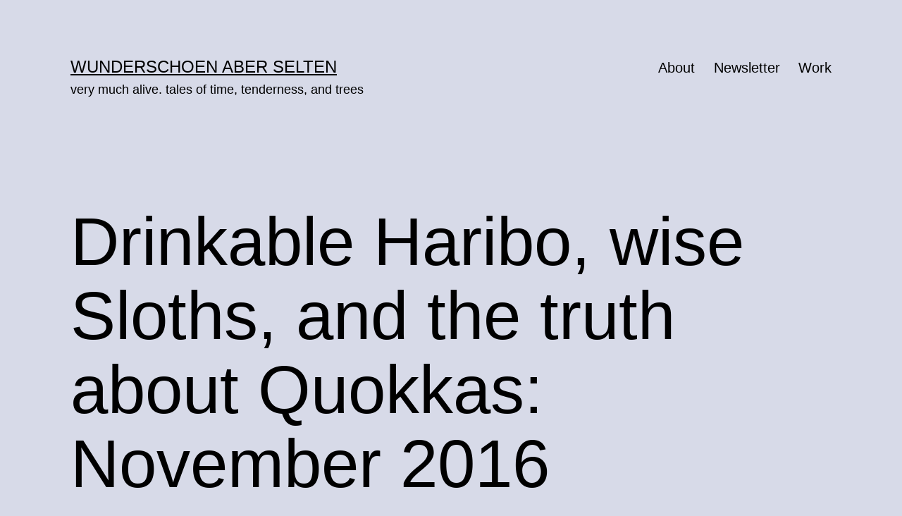

--- FILE ---
content_type: text/html; charset=UTF-8
request_url: https://wunder.schoenaberselten.com/2016/12/11/drinkable-haribo-wise-sloths-and-the-truth-about-quokkas-november-2016/
body_size: 13479
content:
<!doctype html>
<html lang="en-GB" >
<head>
	<meta charset="UTF-8" />
	<meta name="viewport" content="width=device-width, initial-scale=1.0" />
	<title>Drinkable Haribo, wise Sloths, and the truth about Quokkas: November 2016 &#8211; wunderschoen aber selten</title>
<meta name='robots' content='max-image-preview:large' />
<link rel='dns-prefetch' href='//stats.wp.com' />
<link rel="alternate" type="application/rss+xml" title="wunderschoen aber selten &raquo; Feed" href="https://wunder.schoenaberselten.com/feed/" />
<link rel="alternate" type="application/rss+xml" title="wunderschoen aber selten &raquo; Comments Feed" href="https://wunder.schoenaberselten.com/comments/feed/" />
<link rel="alternate" type="application/rss+xml" title="wunderschoen aber selten &raquo; Drinkable Haribo, wise Sloths, and the truth about Quokkas: November 2016 Comments Feed" href="https://wunder.schoenaberselten.com/2016/12/11/drinkable-haribo-wise-sloths-and-the-truth-about-quokkas-november-2016/feed/" />
<link rel="alternate" title="oEmbed (JSON)" type="application/json+oembed" href="https://wunder.schoenaberselten.com/wp-json/oembed/1.0/embed?url=https%3A%2F%2Fwunder.schoenaberselten.com%2F2016%2F12%2F11%2Fdrinkable-haribo-wise-sloths-and-the-truth-about-quokkas-november-2016%2F" />
<link rel="alternate" title="oEmbed (XML)" type="text/xml+oembed" href="https://wunder.schoenaberselten.com/wp-json/oembed/1.0/embed?url=https%3A%2F%2Fwunder.schoenaberselten.com%2F2016%2F12%2F11%2Fdrinkable-haribo-wise-sloths-and-the-truth-about-quokkas-november-2016%2F&#038;format=xml" />
<style id='wp-img-auto-sizes-contain-inline-css'>
img:is([sizes=auto i],[sizes^="auto," i]){contain-intrinsic-size:3000px 1500px}
/*# sourceURL=wp-img-auto-sizes-contain-inline-css */
</style>
<style id='wp-emoji-styles-inline-css'>

	img.wp-smiley, img.emoji {
		display: inline !important;
		border: none !important;
		box-shadow: none !important;
		height: 1em !important;
		width: 1em !important;
		margin: 0 0.07em !important;
		vertical-align: -0.1em !important;
		background: none !important;
		padding: 0 !important;
	}
/*# sourceURL=wp-emoji-styles-inline-css */
</style>
<style id='wp-block-library-inline-css'>
:root{--wp-block-synced-color:#7a00df;--wp-block-synced-color--rgb:122,0,223;--wp-bound-block-color:var(--wp-block-synced-color);--wp-editor-canvas-background:#ddd;--wp-admin-theme-color:#007cba;--wp-admin-theme-color--rgb:0,124,186;--wp-admin-theme-color-darker-10:#006ba1;--wp-admin-theme-color-darker-10--rgb:0,107,160.5;--wp-admin-theme-color-darker-20:#005a87;--wp-admin-theme-color-darker-20--rgb:0,90,135;--wp-admin-border-width-focus:2px}@media (min-resolution:192dpi){:root{--wp-admin-border-width-focus:1.5px}}.wp-element-button{cursor:pointer}:root .has-very-light-gray-background-color{background-color:#eee}:root .has-very-dark-gray-background-color{background-color:#313131}:root .has-very-light-gray-color{color:#eee}:root .has-very-dark-gray-color{color:#313131}:root .has-vivid-green-cyan-to-vivid-cyan-blue-gradient-background{background:linear-gradient(135deg,#00d084,#0693e3)}:root .has-purple-crush-gradient-background{background:linear-gradient(135deg,#34e2e4,#4721fb 50%,#ab1dfe)}:root .has-hazy-dawn-gradient-background{background:linear-gradient(135deg,#faaca8,#dad0ec)}:root .has-subdued-olive-gradient-background{background:linear-gradient(135deg,#fafae1,#67a671)}:root .has-atomic-cream-gradient-background{background:linear-gradient(135deg,#fdd79a,#004a59)}:root .has-nightshade-gradient-background{background:linear-gradient(135deg,#330968,#31cdcf)}:root .has-midnight-gradient-background{background:linear-gradient(135deg,#020381,#2874fc)}:root{--wp--preset--font-size--normal:16px;--wp--preset--font-size--huge:42px}.has-regular-font-size{font-size:1em}.has-larger-font-size{font-size:2.625em}.has-normal-font-size{font-size:var(--wp--preset--font-size--normal)}.has-huge-font-size{font-size:var(--wp--preset--font-size--huge)}.has-text-align-center{text-align:center}.has-text-align-left{text-align:left}.has-text-align-right{text-align:right}.has-fit-text{white-space:nowrap!important}#end-resizable-editor-section{display:none}.aligncenter{clear:both}.items-justified-left{justify-content:flex-start}.items-justified-center{justify-content:center}.items-justified-right{justify-content:flex-end}.items-justified-space-between{justify-content:space-between}.screen-reader-text{border:0;clip-path:inset(50%);height:1px;margin:-1px;overflow:hidden;padding:0;position:absolute;width:1px;word-wrap:normal!important}.screen-reader-text:focus{background-color:#ddd;clip-path:none;color:#444;display:block;font-size:1em;height:auto;left:5px;line-height:normal;padding:15px 23px 14px;text-decoration:none;top:5px;width:auto;z-index:100000}html :where(.has-border-color){border-style:solid}html :where([style*=border-top-color]){border-top-style:solid}html :where([style*=border-right-color]){border-right-style:solid}html :where([style*=border-bottom-color]){border-bottom-style:solid}html :where([style*=border-left-color]){border-left-style:solid}html :where([style*=border-width]){border-style:solid}html :where([style*=border-top-width]){border-top-style:solid}html :where([style*=border-right-width]){border-right-style:solid}html :where([style*=border-bottom-width]){border-bottom-style:solid}html :where([style*=border-left-width]){border-left-style:solid}html :where(img[class*=wp-image-]){height:auto;max-width:100%}:where(figure){margin:0 0 1em}html :where(.is-position-sticky){--wp-admin--admin-bar--position-offset:var(--wp-admin--admin-bar--height,0px)}@media screen and (max-width:600px){html :where(.is-position-sticky){--wp-admin--admin-bar--position-offset:0px}}

/*# sourceURL=wp-block-library-inline-css */
</style><style id='global-styles-inline-css'>
:root{--wp--preset--aspect-ratio--square: 1;--wp--preset--aspect-ratio--4-3: 4/3;--wp--preset--aspect-ratio--3-4: 3/4;--wp--preset--aspect-ratio--3-2: 3/2;--wp--preset--aspect-ratio--2-3: 2/3;--wp--preset--aspect-ratio--16-9: 16/9;--wp--preset--aspect-ratio--9-16: 9/16;--wp--preset--color--black: #000000;--wp--preset--color--cyan-bluish-gray: #abb8c3;--wp--preset--color--white: #FFFFFF;--wp--preset--color--pale-pink: #f78da7;--wp--preset--color--vivid-red: #cf2e2e;--wp--preset--color--luminous-vivid-orange: #ff6900;--wp--preset--color--luminous-vivid-amber: #fcb900;--wp--preset--color--light-green-cyan: #7bdcb5;--wp--preset--color--vivid-green-cyan: #00d084;--wp--preset--color--pale-cyan-blue: #8ed1fc;--wp--preset--color--vivid-cyan-blue: #0693e3;--wp--preset--color--vivid-purple: #9b51e0;--wp--preset--color--dark-gray: #28303D;--wp--preset--color--gray: #39414D;--wp--preset--color--green: #D1E4DD;--wp--preset--color--blue: #D1DFE4;--wp--preset--color--purple: #D1D1E4;--wp--preset--color--red: #E4D1D1;--wp--preset--color--orange: #E4DAD1;--wp--preset--color--yellow: #EEEADD;--wp--preset--gradient--vivid-cyan-blue-to-vivid-purple: linear-gradient(135deg,rgb(6,147,227) 0%,rgb(155,81,224) 100%);--wp--preset--gradient--light-green-cyan-to-vivid-green-cyan: linear-gradient(135deg,rgb(122,220,180) 0%,rgb(0,208,130) 100%);--wp--preset--gradient--luminous-vivid-amber-to-luminous-vivid-orange: linear-gradient(135deg,rgb(252,185,0) 0%,rgb(255,105,0) 100%);--wp--preset--gradient--luminous-vivid-orange-to-vivid-red: linear-gradient(135deg,rgb(255,105,0) 0%,rgb(207,46,46) 100%);--wp--preset--gradient--very-light-gray-to-cyan-bluish-gray: linear-gradient(135deg,rgb(238,238,238) 0%,rgb(169,184,195) 100%);--wp--preset--gradient--cool-to-warm-spectrum: linear-gradient(135deg,rgb(74,234,220) 0%,rgb(151,120,209) 20%,rgb(207,42,186) 40%,rgb(238,44,130) 60%,rgb(251,105,98) 80%,rgb(254,248,76) 100%);--wp--preset--gradient--blush-light-purple: linear-gradient(135deg,rgb(255,206,236) 0%,rgb(152,150,240) 100%);--wp--preset--gradient--blush-bordeaux: linear-gradient(135deg,rgb(254,205,165) 0%,rgb(254,45,45) 50%,rgb(107,0,62) 100%);--wp--preset--gradient--luminous-dusk: linear-gradient(135deg,rgb(255,203,112) 0%,rgb(199,81,192) 50%,rgb(65,88,208) 100%);--wp--preset--gradient--pale-ocean: linear-gradient(135deg,rgb(255,245,203) 0%,rgb(182,227,212) 50%,rgb(51,167,181) 100%);--wp--preset--gradient--electric-grass: linear-gradient(135deg,rgb(202,248,128) 0%,rgb(113,206,126) 100%);--wp--preset--gradient--midnight: linear-gradient(135deg,rgb(2,3,129) 0%,rgb(40,116,252) 100%);--wp--preset--gradient--purple-to-yellow: linear-gradient(160deg, #D1D1E4 0%, #EEEADD 100%);--wp--preset--gradient--yellow-to-purple: linear-gradient(160deg, #EEEADD 0%, #D1D1E4 100%);--wp--preset--gradient--green-to-yellow: linear-gradient(160deg, #D1E4DD 0%, #EEEADD 100%);--wp--preset--gradient--yellow-to-green: linear-gradient(160deg, #EEEADD 0%, #D1E4DD 100%);--wp--preset--gradient--red-to-yellow: linear-gradient(160deg, #E4D1D1 0%, #EEEADD 100%);--wp--preset--gradient--yellow-to-red: linear-gradient(160deg, #EEEADD 0%, #E4D1D1 100%);--wp--preset--gradient--purple-to-red: linear-gradient(160deg, #D1D1E4 0%, #E4D1D1 100%);--wp--preset--gradient--red-to-purple: linear-gradient(160deg, #E4D1D1 0%, #D1D1E4 100%);--wp--preset--font-size--small: 18px;--wp--preset--font-size--medium: 20px;--wp--preset--font-size--large: 24px;--wp--preset--font-size--x-large: 42px;--wp--preset--font-size--extra-small: 16px;--wp--preset--font-size--normal: 20px;--wp--preset--font-size--extra-large: 40px;--wp--preset--font-size--huge: 96px;--wp--preset--font-size--gigantic: 144px;--wp--preset--spacing--20: 0.44rem;--wp--preset--spacing--30: 0.67rem;--wp--preset--spacing--40: 1rem;--wp--preset--spacing--50: 1.5rem;--wp--preset--spacing--60: 2.25rem;--wp--preset--spacing--70: 3.38rem;--wp--preset--spacing--80: 5.06rem;--wp--preset--shadow--natural: 6px 6px 9px rgba(0, 0, 0, 0.2);--wp--preset--shadow--deep: 12px 12px 50px rgba(0, 0, 0, 0.4);--wp--preset--shadow--sharp: 6px 6px 0px rgba(0, 0, 0, 0.2);--wp--preset--shadow--outlined: 6px 6px 0px -3px rgb(255, 255, 255), 6px 6px rgb(0, 0, 0);--wp--preset--shadow--crisp: 6px 6px 0px rgb(0, 0, 0);}:where(.is-layout-flex){gap: 0.5em;}:where(.is-layout-grid){gap: 0.5em;}body .is-layout-flex{display: flex;}.is-layout-flex{flex-wrap: wrap;align-items: center;}.is-layout-flex > :is(*, div){margin: 0;}body .is-layout-grid{display: grid;}.is-layout-grid > :is(*, div){margin: 0;}:where(.wp-block-columns.is-layout-flex){gap: 2em;}:where(.wp-block-columns.is-layout-grid){gap: 2em;}:where(.wp-block-post-template.is-layout-flex){gap: 1.25em;}:where(.wp-block-post-template.is-layout-grid){gap: 1.25em;}.has-black-color{color: var(--wp--preset--color--black) !important;}.has-cyan-bluish-gray-color{color: var(--wp--preset--color--cyan-bluish-gray) !important;}.has-white-color{color: var(--wp--preset--color--white) !important;}.has-pale-pink-color{color: var(--wp--preset--color--pale-pink) !important;}.has-vivid-red-color{color: var(--wp--preset--color--vivid-red) !important;}.has-luminous-vivid-orange-color{color: var(--wp--preset--color--luminous-vivid-orange) !important;}.has-luminous-vivid-amber-color{color: var(--wp--preset--color--luminous-vivid-amber) !important;}.has-light-green-cyan-color{color: var(--wp--preset--color--light-green-cyan) !important;}.has-vivid-green-cyan-color{color: var(--wp--preset--color--vivid-green-cyan) !important;}.has-pale-cyan-blue-color{color: var(--wp--preset--color--pale-cyan-blue) !important;}.has-vivid-cyan-blue-color{color: var(--wp--preset--color--vivid-cyan-blue) !important;}.has-vivid-purple-color{color: var(--wp--preset--color--vivid-purple) !important;}.has-black-background-color{background-color: var(--wp--preset--color--black) !important;}.has-cyan-bluish-gray-background-color{background-color: var(--wp--preset--color--cyan-bluish-gray) !important;}.has-white-background-color{background-color: var(--wp--preset--color--white) !important;}.has-pale-pink-background-color{background-color: var(--wp--preset--color--pale-pink) !important;}.has-vivid-red-background-color{background-color: var(--wp--preset--color--vivid-red) !important;}.has-luminous-vivid-orange-background-color{background-color: var(--wp--preset--color--luminous-vivid-orange) !important;}.has-luminous-vivid-amber-background-color{background-color: var(--wp--preset--color--luminous-vivid-amber) !important;}.has-light-green-cyan-background-color{background-color: var(--wp--preset--color--light-green-cyan) !important;}.has-vivid-green-cyan-background-color{background-color: var(--wp--preset--color--vivid-green-cyan) !important;}.has-pale-cyan-blue-background-color{background-color: var(--wp--preset--color--pale-cyan-blue) !important;}.has-vivid-cyan-blue-background-color{background-color: var(--wp--preset--color--vivid-cyan-blue) !important;}.has-vivid-purple-background-color{background-color: var(--wp--preset--color--vivid-purple) !important;}.has-black-border-color{border-color: var(--wp--preset--color--black) !important;}.has-cyan-bluish-gray-border-color{border-color: var(--wp--preset--color--cyan-bluish-gray) !important;}.has-white-border-color{border-color: var(--wp--preset--color--white) !important;}.has-pale-pink-border-color{border-color: var(--wp--preset--color--pale-pink) !important;}.has-vivid-red-border-color{border-color: var(--wp--preset--color--vivid-red) !important;}.has-luminous-vivid-orange-border-color{border-color: var(--wp--preset--color--luminous-vivid-orange) !important;}.has-luminous-vivid-amber-border-color{border-color: var(--wp--preset--color--luminous-vivid-amber) !important;}.has-light-green-cyan-border-color{border-color: var(--wp--preset--color--light-green-cyan) !important;}.has-vivid-green-cyan-border-color{border-color: var(--wp--preset--color--vivid-green-cyan) !important;}.has-pale-cyan-blue-border-color{border-color: var(--wp--preset--color--pale-cyan-blue) !important;}.has-vivid-cyan-blue-border-color{border-color: var(--wp--preset--color--vivid-cyan-blue) !important;}.has-vivid-purple-border-color{border-color: var(--wp--preset--color--vivid-purple) !important;}.has-vivid-cyan-blue-to-vivid-purple-gradient-background{background: var(--wp--preset--gradient--vivid-cyan-blue-to-vivid-purple) !important;}.has-light-green-cyan-to-vivid-green-cyan-gradient-background{background: var(--wp--preset--gradient--light-green-cyan-to-vivid-green-cyan) !important;}.has-luminous-vivid-amber-to-luminous-vivid-orange-gradient-background{background: var(--wp--preset--gradient--luminous-vivid-amber-to-luminous-vivid-orange) !important;}.has-luminous-vivid-orange-to-vivid-red-gradient-background{background: var(--wp--preset--gradient--luminous-vivid-orange-to-vivid-red) !important;}.has-very-light-gray-to-cyan-bluish-gray-gradient-background{background: var(--wp--preset--gradient--very-light-gray-to-cyan-bluish-gray) !important;}.has-cool-to-warm-spectrum-gradient-background{background: var(--wp--preset--gradient--cool-to-warm-spectrum) !important;}.has-blush-light-purple-gradient-background{background: var(--wp--preset--gradient--blush-light-purple) !important;}.has-blush-bordeaux-gradient-background{background: var(--wp--preset--gradient--blush-bordeaux) !important;}.has-luminous-dusk-gradient-background{background: var(--wp--preset--gradient--luminous-dusk) !important;}.has-pale-ocean-gradient-background{background: var(--wp--preset--gradient--pale-ocean) !important;}.has-electric-grass-gradient-background{background: var(--wp--preset--gradient--electric-grass) !important;}.has-midnight-gradient-background{background: var(--wp--preset--gradient--midnight) !important;}.has-small-font-size{font-size: var(--wp--preset--font-size--small) !important;}.has-medium-font-size{font-size: var(--wp--preset--font-size--medium) !important;}.has-large-font-size{font-size: var(--wp--preset--font-size--large) !important;}.has-x-large-font-size{font-size: var(--wp--preset--font-size--x-large) !important;}
/*# sourceURL=global-styles-inline-css */
</style>

<style id='classic-theme-styles-inline-css'>
/*! This file is auto-generated */
.wp-block-button__link{color:#fff;background-color:#32373c;border-radius:9999px;box-shadow:none;text-decoration:none;padding:calc(.667em + 2px) calc(1.333em + 2px);font-size:1.125em}.wp-block-file__button{background:#32373c;color:#fff;text-decoration:none}
/*# sourceURL=/wp-includes/css/classic-themes.min.css */
</style>
<link rel='stylesheet' id='twenty-twenty-one-custom-color-overrides-css' href='https://wunder.schoenaberselten.com/wp-content/themes/twentytwentyone/assets/css/custom-color-overrides.css?ver=2.4' media='all' />
<style id='twenty-twenty-one-custom-color-overrides-inline-css'>
:root .editor-styles-wrapper{--global--color-background: #d7dae8;--global--color-primary: #000;--global--color-secondary: #000;--button--color-background: #000;--button--color-text-hover: #000;}
/*# sourceURL=twenty-twenty-one-custom-color-overrides-inline-css */
</style>
<link rel='stylesheet' id='twenty-twenty-one-style-css' href='https://wunder.schoenaberselten.com/wp-content/themes/twentytwentyone/style.css?ver=2.4' media='all' />
<style id='twenty-twenty-one-style-inline-css'>
:root{--global--color-background: #d7dae8;--global--color-primary: #000;--global--color-secondary: #000;--button--color-background: #000;--button--color-text-hover: #000;}
/*# sourceURL=twenty-twenty-one-style-inline-css */
</style>
<link rel='stylesheet' id='twenty-twenty-one-print-style-css' href='https://wunder.schoenaberselten.com/wp-content/themes/twentytwentyone/assets/css/print.css?ver=2.4' media='print' />
<link rel='stylesheet' id='twentytwentyone-jetpack-css' href='https://wunder.schoenaberselten.com/wp-content/plugins/jetpack/modules/theme-tools/compat/twentytwentyone.css?ver=15.3.1' media='all' />
<script id="twenty-twenty-one-ie11-polyfills-js-after">
( Element.prototype.matches && Element.prototype.closest && window.NodeList && NodeList.prototype.forEach ) || document.write( '<script src="https://wunder.schoenaberselten.com/wp-content/themes/twentytwentyone/assets/js/polyfills.js?ver=2.4"></scr' + 'ipt>' );
//# sourceURL=twenty-twenty-one-ie11-polyfills-js-after
</script>
<script src="https://wunder.schoenaberselten.com/wp-content/themes/twentytwentyone/assets/js/primary-navigation.js?ver=2.4" id="twenty-twenty-one-primary-navigation-script-js" defer data-wp-strategy="defer"></script>
<link rel="https://api.w.org/" href="https://wunder.schoenaberselten.com/wp-json/" /><link rel="alternate" title="JSON" type="application/json" href="https://wunder.schoenaberselten.com/wp-json/wp/v2/posts/10766" /><link rel="EditURI" type="application/rsd+xml" title="RSD" href="https://wunder.schoenaberselten.com/xmlrpc.php?rsd" />
<meta name="generator" content="WordPress 6.9" />
<link rel="canonical" href="https://wunder.schoenaberselten.com/2016/12/11/drinkable-haribo-wise-sloths-and-the-truth-about-quokkas-november-2016/" />
<link rel='shortlink' href='https://wunder.schoenaberselten.com/?p=10766' />
	<style>img#wpstats{display:none}</style>
		<link rel="pingback" href="https://wunder.schoenaberselten.com/xmlrpc.php"><style id="custom-background-css">
body.custom-background { background-color: #d7dae8; }
</style>
	
<!-- Jetpack Open Graph Tags -->
<meta property="og:type" content="article" />
<meta property="og:title" content="Drinkable Haribo, wise Sloths, and the truth about Quokkas: November 2016" />
<meta property="og:url" content="https://wunder.schoenaberselten.com/2016/12/11/drinkable-haribo-wise-sloths-and-the-truth-about-quokkas-november-2016/" />
<meta property="og:description" content="I wrote &#8220;I GOT THE VISA, LOL&#8221; (it was a very desperate &#8220;LOL&#8221; though) Too many texts About friendship &#8220;Actually, it&#8217;s about ethics in software development.&#8221;…" />
<meta property="article:published_time" content="2016-12-11T20:26:50+00:00" />
<meta property="article:modified_time" content="2016-12-12T21:33:19+00:00" />
<meta property="og:site_name" content="wunderschoen aber selten" />
<meta property="og:image" content="https://wunder.schoenaberselten.com/wp-content/uploads/2016/12/nov-9.jpg" />
<meta property="og:image:width" content="800" />
<meta property="og:image:height" content="533" />
<meta property="og:image:alt" content="" />
<meta property="og:locale" content="en_GB" />
<meta name="twitter:text:title" content="Drinkable Haribo, wise Sloths, and the truth about Quokkas: November 2016" />
<meta name="twitter:image" content="https://wunder.schoenaberselten.com/wp-content/uploads/2016/12/nov-9.jpg?w=640" />
<meta name="twitter:card" content="summary_large_image" />

<!-- End Jetpack Open Graph Tags -->
		<style id="wp-custom-css">
			.site .button, button, input[type="submit"], input[type="reset"], .wp-block-search .wp-block-search__button, .wp-block-button .wp-block-button__link, .wp-block-file a.wp-block-file__button {
    margin-top: .5em;
}		</style>
		</head>

<body class="wp-singular post-template-default single single-post postid-10766 single-format-standard custom-background wp-embed-responsive wp-theme-twentytwentyone is-light-theme no-js singular has-main-navigation no-widgets">
<div id="page" class="site">
	<a class="skip-link screen-reader-text" href="#content">
		Skip to content	</a>

	
<header id="masthead" class="site-header has-title-and-tagline has-menu">

	

<div class="site-branding">

	
						<p class="site-title"><a href="https://wunder.schoenaberselten.com/">wunderschoen aber selten</a></p>
			
			<p class="site-description">
			very much alive. tales of time, tenderness, and trees		</p>
	</div><!-- .site-branding -->
	
	<nav id="site-navigation" class="primary-navigation" aria-label="Primary menu">
		<div class="menu-button-container">
			<button id="primary-mobile-menu" class="button" aria-controls="primary-menu-list" aria-expanded="false">
				<span class="dropdown-icon open">Menu					<svg class="svg-icon" width="24" height="24" aria-hidden="true" role="img" focusable="false" viewBox="0 0 24 24" fill="none" xmlns="http://www.w3.org/2000/svg"><path fill-rule="evenodd" clip-rule="evenodd" d="M4.5 6H19.5V7.5H4.5V6ZM4.5 12H19.5V13.5H4.5V12ZM19.5 18H4.5V19.5H19.5V18Z" fill="currentColor"/></svg>				</span>
				<span class="dropdown-icon close">Close					<svg class="svg-icon" width="24" height="24" aria-hidden="true" role="img" focusable="false" viewBox="0 0 24 24" fill="none" xmlns="http://www.w3.org/2000/svg"><path fill-rule="evenodd" clip-rule="evenodd" d="M12 10.9394L5.53033 4.46973L4.46967 5.53039L10.9393 12.0001L4.46967 18.4697L5.53033 19.5304L12 13.0607L18.4697 19.5304L19.5303 18.4697L13.0607 12.0001L19.5303 5.53039L18.4697 4.46973L12 10.9394Z" fill="currentColor"/></svg>				</span>
			</button><!-- #primary-mobile-menu -->
		</div><!-- .menu-button-container -->
		<div class="primary-menu-container"><ul id="primary-menu-list" class="menu-wrapper"><li id="menu-item-10792" class="menu-item menu-item-type-post_type menu-item-object-page menu-item-10792"><a href="https://wunder.schoenaberselten.com/about/">About</a></li>
<li id="menu-item-11448" class="menu-item menu-item-type-custom menu-item-object-custom menu-item-11448"><a href="https://tinyletter.com/wunderschoen">Newsletter</a></li>
<li id="menu-item-11632" class="menu-item menu-item-type-custom menu-item-object-custom menu-item-11632"><a href="https://lenareinhard.com/">Work</a></li>
</ul></div>	</nav><!-- #site-navigation -->
	
</header><!-- #masthead -->

	<div id="content" class="site-content">
		<div id="primary" class="content-area">
			<main id="main" class="site-main">

<article id="post-10766" class="post-10766 post type-post status-publish format-standard has-post-thumbnail hentry category-berlin-3 category-no-matter-how-far entry">

	<header class="entry-header alignwide">
		<h1 class="entry-title">Drinkable Haribo, wise Sloths, and the truth about Quokkas: November 2016</h1>		
		
			<figure class="post-thumbnail">
				<img width="800" height="533" src="https://wunder.schoenaberselten.com/wp-content/uploads/2016/12/nov-9.jpg" class="attachment-post-thumbnail size-post-thumbnail wp-post-image" alt="" decoding="async" fetchpriority="high" srcset="https://wunder.schoenaberselten.com/wp-content/uploads/2016/12/nov-9.jpg 800w, https://wunder.schoenaberselten.com/wp-content/uploads/2016/12/nov-9-290x193.jpg 290w, https://wunder.schoenaberselten.com/wp-content/uploads/2016/12/nov-9-768x512.jpg 768w, https://wunder.schoenaberselten.com/wp-content/uploads/2016/12/nov-9-558x372.jpg 558w, https://wunder.schoenaberselten.com/wp-content/uploads/2016/12/nov-9-655x436.jpg 655w" sizes="(max-width: 800px) 100vw, 800px" style="width:100%;height:66.63%;max-width:800px;" />							</figure><!-- .post-thumbnail -->

					</header><!-- .entry-header -->

	<div class="entry-content">
		<h2 class="p1"><span class="s1"><b>I wrote</b></span></h2>
<ul class="ul1">
<li class="li2"><span class="s1">&#8220;I GOT THE VISA, LOL&#8221; <em>(it was a very desperate &#8220;LOL&#8221; though)</em></span></li>
<li class="li2"><span class="s1">Too many texts</span></li>
<li class="li2"><a href="https://wunder.schoenaberselten.com/2016/11/20/on-friendship/"><span class="s1">About friendship</span></a></li>
<li class="li2"><span class="s1">&#8220;Actually, it&#8217;s about ethics in software development.&#8221; – &#8220;… … … !!!&#8221;</span></li>
<li class="li2"><span class="s1">&#8220;I have no idea about Christmas markets. Every year, I try to be out of town before that&#8217;s a thing again.&#8221;</span></li>
<li class="li2"><span class="s1">&#8220;stoptimezones2017.com&#8221;</span></li>
</ul>
<h2 class="p1"><span class="s1"><b>I read</b></span></h2>
<ul class="ul1">
<li class="li2"><span class="s1">The email I&#8217;d been waiting for.</span></li>
<li class="li2"><span class="s1">A very pretentious SMS</span></li>
<li class="li3"><a href="http://www.nytimes.com/2016/11/11/magazine/a-time-for-refusal.html"><span class="s4">A Time for Refusal</span></a></li>
<li class="li3"><a href="https://backchannel.com/how-meetup-ditched-its-boys-club-4a3a3084e72f#.p1c2j9sfr"><span class="s4">How Meetup ditched its Boys Club</span></a></li>
<li class="li3"><a href="http://www.nytimes.com/2013/03/07/opinion/coates-the-good-racist-people.html"><span class="s4">The Good, Racist People</span></a></li>
<li class="li3"><a href="http://www.newyorker.com/magazine/2016/10/17/leonard-cohen-makes-it-darker"><span class="s4">Leonard Cohen Makes it Darker</span></a></li>
<li class="li3"><a href="https://medium.com/@jenniferdary/six-months-later-705f539add0b#.1yd0kip23"><span class="s4">Six Months Later</span></a></li>
<li class="li3"><a href="http://www.zeit.de/freitext/2016/11/25/advent-apokalypse-kekse/"><span class="s4">Makronen! Meine Fresse!</span></a></li>
<li class="li3"><a href="http://www.newyorker.com/humor/daily-shouts/useful-new-texting-acronyms"><span class="s4">Useful new texting acronyms</span></a></li>
<li class="li3"><a href="http://www.nytimes.com/2016/11/17/world/europe/berlin-racism-isaiah-lopaz.html"><span class="s4">Confronting Racism in Berlin, One Offensive T-Shirt at a Time</span></a></li>
<li class="li3"><a href="http://www.designsponge.com/2016/11/how-to-keep-going.html"><span class="s4">How to keep going</span></a></li>
<li class="li2"><span class="s1">&#8220;You had me at &#8216;Hello World.'&#8221;</span></li>
</ul>
<p><img decoding="async" class="alignnone size-full wp-image-10780" src="https://wunder.schoenaberselten.com/wp-content/uploads/2016/12/nov-5-1.jpg" alt="" width="595" height="440" srcset="https://wunder.schoenaberselten.com/wp-content/uploads/2016/12/nov-5-1.jpg 595w, https://wunder.schoenaberselten.com/wp-content/uploads/2016/12/nov-5-1-290x214.jpg 290w, https://wunder.schoenaberselten.com/wp-content/uploads/2016/12/nov-5-1-558x413.jpg 558w" sizes="(max-width: 595px) 100vw, 595px" /></p>
<h2 class="p1"><span class="s1"><b>I found</b></span></h2>
<ul class="ul1">
<li class="li2"><span class="s1">out how amazing a tea of fresh ginger, a little bit of fresh mint, and lemon juice is</span></li>
<li class="li2"><span class="s1">A supermarket</span></li>
<li class="li2">Summer</li>
</ul>
<p><img decoding="async" class="alignnone size-full wp-image-10776" src="https://wunder.schoenaberselten.com/wp-content/uploads/2016/12/nov-1-1.jpg" alt="" width="595" height="440" srcset="https://wunder.schoenaberselten.com/wp-content/uploads/2016/12/nov-1-1.jpg 595w, https://wunder.schoenaberselten.com/wp-content/uploads/2016/12/nov-1-1-290x214.jpg 290w, https://wunder.schoenaberselten.com/wp-content/uploads/2016/12/nov-1-1-558x413.jpg 558w" sizes="(max-width: 595px) 100vw, 595px" /></p>
<h2 class="p1"><span class="s1"><b>I watched (or saw)</b></span></h2>
<ul class="ul1">
<li class="li2"><em><span class="s1">Good Girls Revolt</span></em></li>
<li class="li2"><em><span class="s1">easy</span></em></li>
<li class="li2"><em><span class="s1">Modern Family</span></em></li>
<li class="li2"><span class="s1">The super moon</span></li>
<li class="li2"><em><span class="s1">Rocky Horror Picture Show</span></em></li>
<li class="li2"><span class="s1">Verdi&#8217;s Un</span><em><span class="s1"> ballo in Maschera</span></em></li>
<li class="li2"><span class="s1">The sea at night <em>(euphemism for: total darkness)</em></span></li>
<li class="li2"><em><span class="s1">Gilmore Girls – A Year in the Life</span></em></li>
<li class="li2"><span class="s1">A skyscraper during sunset</span></li>
<li class="li2">Rainbow-coloured flowers</li>
<li class="li2"><span class="s1">The two prettiest dogs (and they both looked a bit like sheep)</span></li>
<li class="li2"><span class="s1"><em>Brooklyn Nine-Nine</em> (actually, I didn&#8217;t really <em>watch </em>it – I fell asleep every time I tried watching it)</span></li>
<li class="li2"><em><span class="s1">Up</span></em></li>
</ul>
<p><img decoding="async" class="alignnone size-full wp-image-10777" src="https://wunder.schoenaberselten.com/wp-content/uploads/2016/12/nov-2-1.jpg" alt="" width="595" height="440" srcset="https://wunder.schoenaberselten.com/wp-content/uploads/2016/12/nov-2-1.jpg 595w, https://wunder.schoenaberselten.com/wp-content/uploads/2016/12/nov-2-1-290x214.jpg 290w, https://wunder.schoenaberselten.com/wp-content/uploads/2016/12/nov-2-1-558x413.jpg 558w" sizes="(max-width: 595px) 100vw, 595px" /></p>
<h2 class="p1"><span class="s1"><b>I said</b></span></h2>
<ul class="ul1">
<li class="li2"><span class="s1">&#8220;I&#8217;m waiting for you at the dog parking space.&#8221;</span></li>
<li class="li2"><span class="s1">&#8220;Read more of my unsolicited advice in my upcoming book &#8221;The audience doesn&#8217;t know what you don&#8217;t know&#8217; and more speaking advice I should never have given&#8221;. In a book store nearby in spring 2017.&#8221;</span></li>
<li class="li2"><span class="s1">&#8220;I&#8217;ll take any reason to get my friends together for drinks.&#8221;</span></li>
<li class="li2"><span class="s1">&#8220;You can&#8217;t just mess up our schedules like this.&#8221;</span></li>
<li class="li2"><span class="s1">&#8220;If I were a superhero, I&#8217;d be SUPER TENSE WOMAN.&#8221; – &#8220;………&#8221;</span></li>
<li class="li2"><span class="s1">&#8220;Aaaaaaaaall byyyyyyy myyyyyseeeeeeelf…&#8221;</span></li>
</ul>
<p><img loading="lazy" decoding="async" class="alignnone size-full wp-image-10778" src="https://wunder.schoenaberselten.com/wp-content/uploads/2016/12/nov-3-1.jpg" alt="" width="595" height="440" srcset="https://wunder.schoenaberselten.com/wp-content/uploads/2016/12/nov-3-1.jpg 595w, https://wunder.schoenaberselten.com/wp-content/uploads/2016/12/nov-3-1-290x214.jpg 290w, https://wunder.schoenaberselten.com/wp-content/uploads/2016/12/nov-3-1-558x413.jpg 558w" sizes="auto, (max-width: 595px) 100vw, 595px" /></p>
<h2 class="p1"><span class="s1"><b>I was</b></span></h2>
<ul class="ul1">
<li class="li2"><span class="s1">On a train</span></li>
<li class="li2"><span class="s1">Relieved</span></li>
<li class="li2"><span class="s1">At the Opera</span></li>
<li class="li2"><span class="s1">In full on panic mode</span></li>
<li class="li2"><span class="s1">As ready for a vacation as one can be</span></li>
<li class="li2"><span class="s1">There</span></li>
<li class="li2"><span class="s1">On a plane</span></li>
<li class="li2"><span class="s1">On another plane</span></li>
<li class="li2"><span class="s1">IN STRAYA</span></li>
<li class="li2"><span class="s1">On the internet again</span></li>
<li class="li2"><span class="s1">On the most cluttered taxi I&#8217;ve ever seen</span></li>
<li class="li2"><span class="s1">At the coworking space</span></li>
<li class="li2"><span class="s1">In the park</span></li>
<li class="li2"><span class="s1">At the most pretentious place on Earth</span></li>
<li class="li2"><span class="s1">Sad</span></li>
<li class="li2"><span class="s1">Extremely unrelaxed <em>(or super un-chill, or so; English is hard)</em></span></li>
<li class="li2"><span class="s1">Worried</span></li>
<li class="li2"><span class="s1">Relieved</span></li>
<li class="li2"><span class="s1">Lonely</span></li>
<li class="li2">In the back yard under a tree wearing sunglasses and enjoying the fact that I could see the sun</li>
</ul>
<p><img loading="lazy" decoding="async" class="alignnone size-full wp-image-10779" src="https://wunder.schoenaberselten.com/wp-content/uploads/2016/12/nov-4-1.jpg" alt="" width="595" height="440" srcset="https://wunder.schoenaberselten.com/wp-content/uploads/2016/12/nov-4-1.jpg 595w, https://wunder.schoenaberselten.com/wp-content/uploads/2016/12/nov-4-1-290x214.jpg 290w, https://wunder.schoenaberselten.com/wp-content/uploads/2016/12/nov-4-1-558x413.jpg 558w" sizes="auto, (max-width: 595px) 100vw, 595px" /></p>
<h2 class="p1"><span class="s1"><b>I did</b></span></h2>
<ul class="ul1">
<li class="li2"><span class="s1">Rearrange my furniture (again)</span></li>
<li class="li2">Bring pizza</li>
<li class="li2"><span class="s1">Write a packing list</span></li>
<li class="li2"><span class="s1">Reschedule meetings</span></li>
<li class="li2"><span class="s1">Try to chill</span></li>
<li class="li2"><span class="s1">Burn the tip of my thumb while trying to light a candle</span></li>
<li class="li2"><span class="s1">Google signs of jetlag</span></li>
<li class="li2">Dress up as <a href="https://www.google.de/search?q=gilmore+girls+luke+danes&amp;source=lnms&amp;tbm=isch&amp;sa=X&amp;ved=0ahUKEwidht7n2-zQAhUDDywKHRU6A9UQ_AUICCgB&amp;biw=1251&amp;bih=799">Luke Danes</a> from <em>Gilmore Girls </em>(yes, I had the shirt, the base cap, and, of course, the beard)</li>
<li class="li2">Make plans</li>
<li class="li2">Toss all plans out of the window</li>
<li class="li2">Take a skyscraper selfie</li>
<li class="li2">Not see a Quokka <em>(and I&#8217;d like to thank everyone who did <strong>not</strong> point out to me that what I had seen was definitely <strong>not </strong>a Quokka; thanks for leaving me these 15 minutes of joy, until I googled and found out that it had been a Possum :'( )</em></li>
</ul>
<p><img loading="lazy" decoding="async" class="alignnone size-full wp-image-10775" src="https://wunder.schoenaberselten.com/wp-content/uploads/2016/12/quokkas-an-inconvenient-truth.jpg" alt="" width="595" height="440" srcset="https://wunder.schoenaberselten.com/wp-content/uploads/2016/12/quokkas-an-inconvenient-truth.jpg 595w, https://wunder.schoenaberselten.com/wp-content/uploads/2016/12/quokkas-an-inconvenient-truth-290x214.jpg 290w, https://wunder.schoenaberselten.com/wp-content/uploads/2016/12/quokkas-an-inconvenient-truth-558x413.jpg 558w" sizes="auto, (max-width: 595px) 100vw, 595px" /></p>
<h2 class="p1"><span class="s1"><b>I did…, although it was a bad idea</b></span></h2>
<ul class="ul1">
<li class="li2"><span class="s1">Not sleep</span></li>
<li class="li2">Go shopping</li>
<li class="li2">…on a Saturday</li>
<li class="li2">Decide to re-write a 30-minute-presentation from scratch ?</li>
<li class="li2">…less than one week before the conference ??? <em>(yes, we all knew it was going to happen)</em></li>
<li class="li2">Try to take a 30-minute-nap (and wake up 4 hours later) ???</li>
</ul>
<p><img loading="lazy" decoding="async" class="alignnone size-full wp-image-10773" src="https://wunder.schoenaberselten.com/wp-content/uploads/2016/12/nov-7.jpg" alt="" width="595" height="446" srcset="https://wunder.schoenaberselten.com/wp-content/uploads/2016/12/nov-7.jpg 595w, https://wunder.schoenaberselten.com/wp-content/uploads/2016/12/nov-7-290x217.jpg 290w, https://wunder.schoenaberselten.com/wp-content/uploads/2016/12/nov-7-558x418.jpg 558w" sizes="auto, (max-width: 595px) 100vw, 595px" /></p>
<h2 class="p1"><span class="s1"><b>I had</b></span></h2>
<ul class="ul1">
<li class="li2"><span class="s1">Another cold. <i>(This winter is hard.)</i></span></li>
<li class="li2"><span class="s1">More hot lemon juice</span></li>
<li class="li2"><span class="s1">Meatballs</span></li>
<li class="li2"><span class="s1">Aioli</span></li>
<li class="li2"><span class="s1">Thom Kha Gai</span></li>
<li class="li2"><span class="s1">Pizza</span></li>
<li class="li2"><span class="s1">Sweet Potato Pancakes</span></li>
<li class="li2"><span class="s1">Scotch</span></li>
<li class="li2"><span class="s1">A drink with Haribo <em>(I kid you not; and it was fantastic)</em></span></li>
<li class="li2"><span class="s1">A Bagel on the longest day</span></li>
<li class="li2"><span class="s1">Toothache</span></li>
<li class="li2"><span class="s1">Soup</span></li>
<li class="li2"><span class="s1">Garlic bread</span></li>
<li class="li2"><span class="s1">Granola on the balcony</span></li>
<li class="li2"><span class="s1">More Meatballs</span></li>
<li class="li2"><span class="s1">A bagel</span></li>
<li class="li2"><span class="s1">No coffee</span></li>
</ul>
<h2 class="p1"><span class="s1"><b>I heard</b></span></h2>
<ul class="ul1">
<li class="li2"><span class="s1">&#8220;Let&#8217;s get married.&#8221;</span></li>
<li class="li2"><span class="s1">&#8220;Stay away from the Koalas, they get you Syphilis.&#8221; – &#8220;????!&#8221;</span></li>
<li class="li2"><span class="s1">Some very good news.</span></li>
<li class="li2"><span class="s1">The first person who approached me about plans for new year&#8217;s eve</span></li>
<li class="li2"><span class="s1">&#8220;I broke my ice cream cone.&#8221;</span></li>
<li class="li2"><span class="s1">&#8220;I don&#8217;t think there are sexually prolific koalas… thats a sentence I never thougjt I&#8217;d ever say.&#8221;</span></li>
<li class="li2"><span class="s1">&#8220;It might be time to harvest sloth hair for the future of medicine.&#8221;</span></li>
<li class="li2"><span class="s1">&#8220;<a href="http://www.bbc.com/earth/story/20160211-half-of-australias-koalas-now-have-chlamydia">This article</a> says that it would be the best solution to kill all koalas.&#8221; – &#8220;??!&#8221;</span></li>
<li class="li2"><span class="s1">&#8220;Sloths know something that the rest of us don&#8217;t.&#8221;</span></li>
<li class="li2"><span class="s1">&#8220;Do you know this amazing website <a href="http://www.youtube.com/"><span class="s6">www.youtube.com</span></a>?&#8221;</span></li>
<li class="li2"><span class="s1">&#8220;I&#8217;m too relaxed.&#8221;</span></li>
<li class="li4"><a href="https://www.youtube.com/watch?v=AjuQbLcsb-k"><span class="s8">&#8220;Let there be nothing but our love – Estinto tutto, tutto sia fuorché l&#8217;amor.&#8221; </span></a></li>
<li class="li2"><span class="s1">&#8220;Boarding complete.&#8221;</span></li>
<li class="li2"><span class="s1">&#8220;I know you said you wanted to take a break. But… don&#8217;t.&#8221;</span></li>
</ul>
<p><img loading="lazy" decoding="async" class="alignnone size-full wp-image-10781" src="https://wunder.schoenaberselten.com/wp-content/uploads/2016/12/nov-6-1.jpg" alt="" width="595" height="440" srcset="https://wunder.schoenaberselten.com/wp-content/uploads/2016/12/nov-6-1.jpg 595w, https://wunder.schoenaberselten.com/wp-content/uploads/2016/12/nov-6-1-290x214.jpg 290w, https://wunder.schoenaberselten.com/wp-content/uploads/2016/12/nov-6-1-558x413.jpg 558w" sizes="auto, (max-width: 595px) 100vw, 595px" /></p>
<h2 class="p1"><span class="s1"><b>I learned</b></span></h2>
<ul class="ul1">
<li class="li2"><span class="s1">I can make people fall asleep by telling them about my experiences in server administration.</span></li>
<li class="li2"><span class="s1">How to say &#8220;mate&#8221; like a proper Australian. … Ok, that was a lie.</span></li>
</ul>
<h2 class="p1"><span class="s1"><b>I listened to</b></span></h2>
<ul class="ul1">
<li class="li2"><a href="https://www.youtube.com/watch?v=YrLk4vdY28Q"><span class="s1">Leonard Cohen – Hallelujah</span></a></li>
<li class="li2"><span class="s1">Someone</span></li>
<li class="li2"><a href="https://www.youtube.com/watch?v=WcQ-lAyTvYs"><span class="s1">Mystery Jets – Someone Purer</span></a></li>
<li class="li2"><a href="https://www.youtube.com/watch?v=QTo0iOJBHlo">Woods of Birnam – I&#8217;ll call the Hamlet</a></li>
<li class="li2"><a href="https://www.youtube.com/watch?v=sSU7_ixPUDU">The Perennials – Miss Marionette</a></li>
<li class="li2"><a href="https://www.youtube.com/watch?v=sb8Hvz8bjas"><span class="s1">Kid Kopphausen – Das leichteste der Welt</span></a></li>
<li class="li2"><a href="https://www.youtube.com/watch?v=sUIziubXrZc"><span class="s1">Antonio Vivaldi – The Four Seasons: &#8216;Winter&#8217; (Concerto in F Minor Op. 8 No.4): Allegro non molto</span></a></li>
</ul>
<h2 class="p1"><span class="s1"><b>I thought</b></span></h2>
<ul class="ul1">
<li class="li2"><span class="s1">About moons</span></li>
<li class="li2"><span class="s1">About big life choices</span></li>
<li class="li2"><span class="s1">About career plans</span></li>
<li class="li2"><span class="s1">About the concept of <i>home</i></span></li>
<li class="li2"><span class="s1">About ways to get <a href="https://www.youtube.com/watch?v=a-bCWfM0MCk">a Wombat</a> to come home with me and love me forever &lt;3</span></li>
</ul>
<p><img loading="lazy" decoding="async" class="alignnone size-full wp-image-10774" src="https://wunder.schoenaberselten.com/wp-content/uploads/2016/12/nov-8.jpg" alt="" width="595" height="446" srcset="https://wunder.schoenaberselten.com/wp-content/uploads/2016/12/nov-8.jpg 595w, https://wunder.schoenaberselten.com/wp-content/uploads/2016/12/nov-8-290x217.jpg 290w, https://wunder.schoenaberselten.com/wp-content/uploads/2016/12/nov-8-558x418.jpg 558w" sizes="auto, (max-width: 595px) 100vw, 595px" /></p>
	</div><!-- .entry-content -->

	<footer class="entry-footer default-max-width">
		<div class="posted-by"><span class="posted-on">Published <time class="entry-date published updated" datetime="2016-12-11T21:26:50+01:00">December 11, 2016</time></span></div><div class="post-taxonomies"><span class="cat-links">Categorised as <a href="https://wunder.schoenaberselten.com/category/berlin-3/" rel="category tag">berlin</a>, <a href="https://wunder.schoenaberselten.com/category/no-matter-how-far/" rel="category tag">no matter how far</a> </span></div>	</footer><!-- .entry-footer -->

				<div class="author-bio show-avatars">
		<img alt='' src='https://secure.gravatar.com/avatar/1fc76ac31868073bf07e22040bfe7844bcaefd37a89f90ed8a86362b14c2928a?s=85&#038;d=retro&#038;r=g' srcset='https://secure.gravatar.com/avatar/1fc76ac31868073bf07e22040bfe7844bcaefd37a89f90ed8a86362b14c2928a?s=170&#038;d=retro&#038;r=g 2x' class='avatar avatar-85 photo' height='85' width='85' loading='lazy' decoding='async'/>		<div class="author-bio-content">
			<h2 class="author-title">
			By L.			</h2><!-- .author-title -->
			<p class="author-description"> I walk fast.</p><!-- .author-description -->
			<a class="author-link" href="https://wunder.schoenaberselten.com/author/frau-baron-2/" rel="author">View all of L.&#039;s posts.</a>		</div><!-- .author-bio-content -->
	</div><!-- .author-bio -->
		
</article><!-- #post-10766 -->

<div id="comments" class="comments-area default-max-width show-avatars">

	
		<div id="respond" class="comment-respond">
		<h2 id="reply-title" class="comment-reply-title">Leave a comment</h2><form action="https://wunder.schoenaberselten.com/wp-comments-post.php" method="post" id="commentform" class="comment-form"><p class="comment-notes"><span id="email-notes">Your email address will not be published.</span> <span class="required-field-message">Required fields are marked <span class="required">*</span></span></p><p class="comment-form-comment"><label for="comment">Comment <span class="required">*</span></label> <textarea autocomplete="new-password"  id="j4f95616be"  name="j4f95616be"   cols="45" rows="5" maxlength="65525" required></textarea><textarea id="comment" aria-label="hp-comment" aria-hidden="true" name="comment" autocomplete="new-password" style="padding:0 !important;clip:rect(1px, 1px, 1px, 1px) !important;position:absolute !important;white-space:nowrap !important;height:1px !important;width:1px !important;overflow:hidden !important;" tabindex="-1"></textarea><script data-noptimize>document.getElementById("comment").setAttribute( "id", "ae822b0a21519edccd833d399bde449d" );document.getElementById("j4f95616be").setAttribute( "id", "comment" );</script></p><p class="comment-form-author"><label for="author">Name <span class="required">*</span></label> <input id="author" name="author" type="text" value="" size="30" maxlength="245" autocomplete="name" required /></p>
<p class="comment-form-email"><label for="email">Email <span class="required">*</span></label> <input id="email" name="email" type="email" value="" size="30" maxlength="100" aria-describedby="email-notes" autocomplete="email" required /></p>
<p class="comment-form-url"><label for="url">Website</label> <input id="url" name="url" type="url" value="" size="30" maxlength="200" autocomplete="url" /></p>
<p class="form-submit"><input name="submit" type="submit" id="submit" class="submit" value="Post Comment" /> <input type='hidden' name='comment_post_ID' value='10766' id='comment_post_ID' />
<input type='hidden' name='comment_parent' id='comment_parent' value='0' />
</p><p style="display: none;"><input type="hidden" id="akismet_comment_nonce" name="akismet_comment_nonce" value="d6f0ce764e" /></p><p style="display: none !important;" class="akismet-fields-container" data-prefix="ak_"><label>&#916;<textarea name="ak_hp_textarea" cols="45" rows="8" maxlength="100"></textarea></label><input type="hidden" id="ak_js_1" name="ak_js" value="58"/><script>document.getElementById( "ak_js_1" ).setAttribute( "value", ( new Date() ).getTime() );</script></p></form>	</div><!-- #respond -->
	
</div><!-- #comments -->

	<nav class="navigation post-navigation" aria-label="Posts">
		<h2 class="screen-reader-text">Post navigation</h2>
		<div class="nav-links"><div class="nav-previous"><a href="https://wunder.schoenaberselten.com/2016/12/10/12-days-of-summer-melbourne/" rel="prev"><p class="meta-nav"><svg class="svg-icon" width="24" height="24" aria-hidden="true" role="img" focusable="false" viewBox="0 0 24 24" fill="none" xmlns="http://www.w3.org/2000/svg"><path fill-rule="evenodd" clip-rule="evenodd" d="M20 13v-2H8l4-4-1-2-7 7 7 7 1-2-4-4z" fill="currentColor"/></svg>Previous post</p><p class="post-title">12 Days of Summer – Melbourne in November 2016</p></a></div><div class="nav-next"><a href="https://wunder.schoenaberselten.com/2016/12/28/patches-of-light-helsinki-in-december/" rel="next"><p class="meta-nav">Next post<svg class="svg-icon" width="24" height="24" aria-hidden="true" role="img" focusable="false" viewBox="0 0 24 24" fill="none" xmlns="http://www.w3.org/2000/svg"><path fill-rule="evenodd" clip-rule="evenodd" d="m4 13v-2h12l-4-4 1-2 7 7-7 7-1-2 4-4z" fill="currentColor"/></svg></p><p class="post-title">Patches of Light: Helsinki in December</p></a></div></div>
	</nav>			</main><!-- #main -->
		</div><!-- #primary -->
	</div><!-- #content -->

	
	<footer id="colophon" class="site-footer">

				<div class="site-info">
			<div class="site-name">
																						<a href="https://wunder.schoenaberselten.com/">wunderschoen aber selten</a>
																		</div><!-- .site-name -->

			<div class="privacy-policy"><a class="privacy-policy-link" href="https://wunder.schoenaberselten.com/impressum-datenschutzerklaerung/" rel="privacy-policy">Impressum &#038; Datenschutzerklärung</a></div>
			<div class="powered-by">
				Proudly powered by <a href="https://en-gb.wordpress.org/">WordPress</a>.			</div><!-- .powered-by -->

		</div><!-- .site-info -->
	</footer><!-- #colophon -->

</div><!-- #page -->

<script type="speculationrules">
{"prefetch":[{"source":"document","where":{"and":[{"href_matches":"/*"},{"not":{"href_matches":["/wp-*.php","/wp-admin/*","/wp-content/uploads/*","/wp-content/*","/wp-content/plugins/*","/wp-content/themes/twentytwentyone/*","/*\\?(.+)"]}},{"not":{"selector_matches":"a[rel~=\"nofollow\"]"}},{"not":{"selector_matches":".no-prefetch, .no-prefetch a"}}]},"eagerness":"conservative"}]}
</script>
<script>document.body.classList.remove("no-js");</script>	<script>
	if ( -1 !== navigator.userAgent.indexOf( 'MSIE' ) || -1 !== navigator.appVersion.indexOf( 'Trident/' ) ) {
		document.body.classList.add( 'is-IE' );
	}
	</script>
	<script src="https://wunder.schoenaberselten.com/wp-content/themes/twentytwentyone/assets/js/responsive-embeds.js?ver=2.4" id="twenty-twenty-one-responsive-embeds-script-js"></script>
<script id="jetpack-stats-js-before">
_stq = window._stq || [];
_stq.push([ "view", JSON.parse("{\"v\":\"ext\",\"blog\":\"11678321\",\"post\":\"10766\",\"tz\":\"1\",\"srv\":\"wunder.schoenaberselten.com\",\"j\":\"1:15.3.1\"}") ]);
_stq.push([ "clickTrackerInit", "11678321", "10766" ]);
//# sourceURL=jetpack-stats-js-before
</script>
<script src="https://stats.wp.com/e-202604.js" id="jetpack-stats-js" defer data-wp-strategy="defer"></script>
<script defer src="https://wunder.schoenaberselten.com/wp-content/plugins/akismet/_inc/akismet-frontend.js?ver=1766403160" id="akismet-frontend-js"></script>
<script id="wp-emoji-settings" type="application/json">
{"baseUrl":"https://s.w.org/images/core/emoji/17.0.2/72x72/","ext":".png","svgUrl":"https://s.w.org/images/core/emoji/17.0.2/svg/","svgExt":".svg","source":{"concatemoji":"https://wunder.schoenaberselten.com/wp-includes/js/wp-emoji-release.min.js?ver=6.9"}}
</script>
<script type="module">
/*! This file is auto-generated */
const a=JSON.parse(document.getElementById("wp-emoji-settings").textContent),o=(window._wpemojiSettings=a,"wpEmojiSettingsSupports"),s=["flag","emoji"];function i(e){try{var t={supportTests:e,timestamp:(new Date).valueOf()};sessionStorage.setItem(o,JSON.stringify(t))}catch(e){}}function c(e,t,n){e.clearRect(0,0,e.canvas.width,e.canvas.height),e.fillText(t,0,0);t=new Uint32Array(e.getImageData(0,0,e.canvas.width,e.canvas.height).data);e.clearRect(0,0,e.canvas.width,e.canvas.height),e.fillText(n,0,0);const a=new Uint32Array(e.getImageData(0,0,e.canvas.width,e.canvas.height).data);return t.every((e,t)=>e===a[t])}function p(e,t){e.clearRect(0,0,e.canvas.width,e.canvas.height),e.fillText(t,0,0);var n=e.getImageData(16,16,1,1);for(let e=0;e<n.data.length;e++)if(0!==n.data[e])return!1;return!0}function u(e,t,n,a){switch(t){case"flag":return n(e,"\ud83c\udff3\ufe0f\u200d\u26a7\ufe0f","\ud83c\udff3\ufe0f\u200b\u26a7\ufe0f")?!1:!n(e,"\ud83c\udde8\ud83c\uddf6","\ud83c\udde8\u200b\ud83c\uddf6")&&!n(e,"\ud83c\udff4\udb40\udc67\udb40\udc62\udb40\udc65\udb40\udc6e\udb40\udc67\udb40\udc7f","\ud83c\udff4\u200b\udb40\udc67\u200b\udb40\udc62\u200b\udb40\udc65\u200b\udb40\udc6e\u200b\udb40\udc67\u200b\udb40\udc7f");case"emoji":return!a(e,"\ud83e\u1fac8")}return!1}function f(e,t,n,a){let r;const o=(r="undefined"!=typeof WorkerGlobalScope&&self instanceof WorkerGlobalScope?new OffscreenCanvas(300,150):document.createElement("canvas")).getContext("2d",{willReadFrequently:!0}),s=(o.textBaseline="top",o.font="600 32px Arial",{});return e.forEach(e=>{s[e]=t(o,e,n,a)}),s}function r(e){var t=document.createElement("script");t.src=e,t.defer=!0,document.head.appendChild(t)}a.supports={everything:!0,everythingExceptFlag:!0},new Promise(t=>{let n=function(){try{var e=JSON.parse(sessionStorage.getItem(o));if("object"==typeof e&&"number"==typeof e.timestamp&&(new Date).valueOf()<e.timestamp+604800&&"object"==typeof e.supportTests)return e.supportTests}catch(e){}return null}();if(!n){if("undefined"!=typeof Worker&&"undefined"!=typeof OffscreenCanvas&&"undefined"!=typeof URL&&URL.createObjectURL&&"undefined"!=typeof Blob)try{var e="postMessage("+f.toString()+"("+[JSON.stringify(s),u.toString(),c.toString(),p.toString()].join(",")+"));",a=new Blob([e],{type:"text/javascript"});const r=new Worker(URL.createObjectURL(a),{name:"wpTestEmojiSupports"});return void(r.onmessage=e=>{i(n=e.data),r.terminate(),t(n)})}catch(e){}i(n=f(s,u,c,p))}t(n)}).then(e=>{for(const n in e)a.supports[n]=e[n],a.supports.everything=a.supports.everything&&a.supports[n],"flag"!==n&&(a.supports.everythingExceptFlag=a.supports.everythingExceptFlag&&a.supports[n]);var t;a.supports.everythingExceptFlag=a.supports.everythingExceptFlag&&!a.supports.flag,a.supports.everything||((t=a.source||{}).concatemoji?r(t.concatemoji):t.wpemoji&&t.twemoji&&(r(t.twemoji),r(t.wpemoji)))});
//# sourceURL=https://wunder.schoenaberselten.com/wp-includes/js/wp-emoji-loader.min.js
</script>

</body>
</html>
